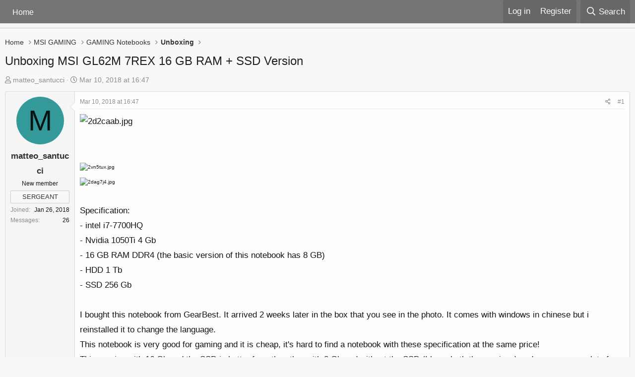

--- FILE ---
content_type: text/html; charset=utf-8
request_url: https://forum-en.msi.com/index.php?threads/unboxing-msi-gl62m-7rex-16-gb-ram-ssd-version.301258/
body_size: 14079
content:
<!DOCTYPE html>
<html id="XF" lang="en-US" dir="LTR"
	data-app="public"
	data-template="thread_view"
	data-container-key="node-141"
	data-content-key="thread-301258"
	data-logged-in="false"
	data-cookie-prefix="xf_"
	data-csrf="1769182676,10768594d4a75dd6490acd79c384deef"
	class="has-no-js template-thread_view"
	>
<head>
	<meta charset="utf-8" />
	<meta http-equiv="X-UA-Compatible" content="IE=Edge" />
	<meta name="viewport" content="width=device-width, initial-scale=1, viewport-fit=cover">
	<meta name="google-site-verification" content="AVeGj0de6qDtXM2PyoluQ7D1-3w2hvjrVwinfkORKOg" />

	
	
	

	<title>Unboxing MSI GL62M 7REX 16 GB RAM + SSD Version | MSI Global English Forum</title>

	<link rel="manifest" href="/webmanifest.php">
	
		<meta name="theme-color" content="#0f0f0f" />
	

	<meta name="apple-mobile-web-app-title" content="MSI Global English Forum">
	

	
		
		<meta name="description" content="Specification:
- intel i7-7700HQ
- Nvidia 1050Ti 4 Gb
- 16 GB RAM DDR4 (the basic version of this notebook has 8 GB) 
- HDD 1 Tb
- SSD 256 Gb 

I bought..." />
		<meta property="og:description" content="Specification:
- intel i7-7700HQ
- Nvidia 1050Ti 4 Gb
- 16 GB RAM DDR4 (the basic version of this notebook has 8 GB) 
- HDD 1 Tb
- SSD 256 Gb 

I bought this notebook from GearBest. It arrived 2 weeks later in the box that you see in the photo. It comes with windows in chinese but i reinstalled..." />
		<meta property="twitter:description" content="Specification:
- intel i7-7700HQ
- Nvidia 1050Ti 4 Gb
- 16 GB RAM DDR4 (the basic version of this notebook has 8 GB) 
- HDD 1 Tb
- SSD 256 Gb 

I bought this notebook from GearBest. It arrived 2..." />
	
	
		<meta property="og:url" content="" />
	
		<link rel="canonical" href="https://forum-en.msi.com/index.php?threads/unboxing-msi-gl62m-7rex-16-gb-ram-ssd-version.301258/" />
	

	
		
	
	
	<meta property="og:site_name" content="MSI Global English Forum" />


	
	
		
	
	
	<meta property="og:type" content="website" />


	
	
		
	
	
	
		<meta property="og:title" content="Unboxing MSI GL62M 7REX 16 GB RAM + SSD Version" />
		<meta property="twitter:title" content="Unboxing MSI GL62M 7REX 16 GB RAM + SSD Version" />
	


	
	
	
	

	
	

	




	<link rel="preload" href="https://storage-asset.msi.com/forum/styles/fonts/fa/fa-regular-400.woff2?_v=5.15.3" as="font" type="font/woff2" crossorigin="anonymous" />


	<link rel="preload" href="https://storage-asset.msi.com/forum/styles/fonts/fa/fa-solid-900.woff2?_v=5.15.3" as="font" type="font/woff2" crossorigin="anonymous" />


<link rel="preload" href="https://storage-asset.msi.com/forum/styles/fonts/fa/fa-brands-400.woff2?_v=5.15.3" as="font" type="font/woff2" crossorigin="anonymous" />

	<link rel="stylesheet" href="/css.php?css=public%3Anormalize.css%2Cpublic%3Afa.css%2Cpublic%3Acore.less%2Cpublic%3Aapp.less&amp;s=1&amp;l=1&amp;d=1769152735&amp;k=b9ec060852e94f29f112659db853a50809bfee40" />
	
	<!-- cookie controller -->
<script src="https://cc.cdn.civiccomputing.com/9/cookieControl-9.x.min.js?test=1" type="text/javascript"></script>
	
	<link rel="stylesheet" href="/css.php?css=public%3Alightbox.less%2Cpublic%3Amessage.less%2Cpublic%3Ashare_controls.less%2Cpublic%3Aextra.less&amp;s=1&amp;l=1&amp;d=1769152735&amp;k=13a8aad1ef537f37cba332ab71bb0d2fe77962f2" />

	
		<script src="/js/xf/preamble.min.js?_v=0c293c53"></script>
	


	
		<link rel="icon" type="image/png" href="https://storage-asset.msi.com/new_favicon.ico" sizes="32x32" />
	
	
	
	
	<link rel="stylesheet" href="https://storage-asset.msi.com/frontend/custom_css/common/common-msi-base.css?ver=20220704">
	<link rel="stylesheet" href="https://storage-asset.msi.com/msisite/css/common-msi-icons.css">
	
</head>
<body data-template="thread_view">

	
<div class="p-pageWrapper" id="top">


	
<!-- msi header -->

<msi-common-menu></msi-common-menu>
<script type="module">
	
    import { MSICommonMenuElement } from "https://storage-asset.msi.com/global/js/webComponent/header/index.js";
    customElements.define("msi-common-menu", MSICommonMenuElement);

    const [menuResponse] = await Promise.all([
        fetchMenu(),
    ]);

    const commonMenu = document.querySelector('msi-common-menu');
    console.log(commonMenu);

    commonMenu._instance.exposed.setMenuProps({ ...menuResponse.data })

    commonMenu.isShowOperation = false;

    async function fetchMenu() {
        const res = await fetch("/white/get_MSI_content?productline=false&code=global&type=menu")
        return res.json()
    }
</script>
	
	


	





	<div class="p-navSticky p-navSticky--primary" data-xf-init="sticky-header">
		
	<nav class="p-nav">
		<div class="p-nav-inner">
			<button type="button" class="button--plain p-nav-menuTrigger button" data-xf-click="off-canvas" data-menu=".js-headerOffCanvasMenu" tabindex="0" aria-label="Menu"><span class="button-text">
				<i aria-hidden="true"></i>
			</span></button>

			<div class="p-nav-smallLogo">
				<a href="https://forum-en.msi.com">
<!-- ruby -->					
<!--
<img src="/styles/default/xenforo/xenforo-logo.png" srcset="" alt="MSI Global English Forum"
						width="" height="" />
-->
				</a>
			</div>

			<div class="p-nav-scroller hScroller" data-xf-init="h-scroller" data-auto-scroll=".p-navEl.is-selected">
				<div class="hScroller-scroll">
					<ul class="p-nav-list js-offCanvasNavSource">
					
						<li>
							
	<div class="p-navEl " >
		

			
	
	<a href="https://forum-en.msi.com"
		class="p-navEl-link "
		
		data-xf-key="1"
		data-nav-id="home">Home</a>


			

		
		
	</div>

						</li>
					
					</ul>
				</div>
			</div>

			<div class="p-nav-opposite">
				<div class="p-navgroup p-account p-navgroup--guest">
					
						<form class="p-navgroup-link p-navgroup-link--textual p-navgroup-link--login" action="/sso/login/" method="post">
    						<input class="p-navgroup-linkText" style="border: 0px rgba(20, 20, 20, 0.15);cursor: pointer;background-color: #fefefe00;color: white;" type="submit" value="Log in" />
						 
						<!--  hide 
							<a href="/index.php?login/" class="p-navgroup-link p-navgroup-link--textual p-navgroup-link--logIn"
								data-xf-click="overlay" data-follow-redirects="on">
								<span class="p-navgroup-linkText">Log in</span>
							</a>
						-->
						
							<input type="hidden" name="_url" value="https://forum-en.msi.com/index.php?threads/unboxing-msi-gl62m-7rex-16-gb-ram-ssd-version.301258/" />
							<input type="hidden" name="_xfToken" value="1769182676,10768594d4a75dd6490acd79c384deef" />
						</form>
						
						
						
							<a href="https://account.msi.com/login" class="p-navgroup-link p-navgroup-link--textual p-navgroup-link--register">
							<!--<a href="/index.php?register/" class="p-navgroup-link p-navgroup-link--textual p-navgroup-link--register"
								data-xf-click="overlay" data-follow-redirects="on">-->
								<span class="p-navgroup-linkText">Register</span>
							</a>
						
					
				</div>

				<div class="p-navgroup p-discovery">
					<!-- modify by ruby
					<a href="/index.php?whats-new/"
						class="p-navgroup-link p-navgroup-link--iconic p-navgroup-link--whatsnew"
						aria-label="What&#039;s new"
						title="What&#039;s new">
						<i aria-hidden="true"></i>
						<span class="p-navgroup-linkText">What's new</span>
					</a></a>-->

					
						<a href="/index.php?search/"
							class="p-navgroup-link p-navgroup-link--iconic p-navgroup-link--search"
							data-xf-click="menu"
							data-xf-key="/"
							aria-label="Search"
							aria-expanded="false"
							aria-haspopup="true"
							title="Search">
							<i aria-hidden="true"></i>
							<span class="p-navgroup-linkText">Search</span>
						</a>
						<div class="menu menu--structural menu--wide" data-menu="menu" aria-hidden="true">
							<form action="/index.php?search/search" method="post"
								class="menu-content"
								data-xf-init="quick-search">

								<h3 class="menu-header">Search</h3>
								
								<div class="menu-row">
									
										<div class="inputGroup inputGroup--joined">
											<input type="text" class="input" name="keywords" placeholder="Search…" aria-label="Search" data-menu-autofocus="true" />
											
			<select name="constraints" class="js-quickSearch-constraint input" aria-label="Search within">
				<option value="">Everywhere</option>
<option value="{&quot;search_type&quot;:&quot;post&quot;}">Threads</option>
<option value="{&quot;search_type&quot;:&quot;post&quot;,&quot;c&quot;:{&quot;nodes&quot;:[141],&quot;child_nodes&quot;:1}}">This forum</option>
<option value="{&quot;search_type&quot;:&quot;post&quot;,&quot;c&quot;:{&quot;thread&quot;:301258}}">This thread</option>

			</select>
		
										</div>
									
								</div>

								
								<div class="menu-row">
									<label class="iconic"><input type="checkbox"  name="c[title_only]" value="1" /><i aria-hidden="true"></i><span class="iconic-label">Search titles only</span></label>

								</div>
								
								<div class="menu-row">
									<div class="inputGroup">
										<span class="inputGroup-text" id="ctrl_search_menu_by_member">By:</span>
										<input type="text" class="input" name="c[users]" data-xf-init="auto-complete" placeholder="Member" aria-labelledby="ctrl_search_menu_by_member" />
									</div>
								</div>
								<div class="menu-footer">
									<span class="menu-footer-controls">
										<button type="submit" class="button--primary button button--icon button--icon--search"><span class="button-text">Search</span></button>
										<a href="/index.php?search/" class="button"><span class="button-text">Advanced search…</span></a>
									</span>
								</div>

								<input type="hidden" name="_xfToken" value="1769182676,10768594d4a75dd6490acd79c384deef" />
							</form>
						</div>
					
				</div>
			</div>
		</div>
	</nav>

	</div>
	
	
		<div class="p-sectionLinks p-sectionLinks--empty"></div>
	



<div class="offCanvasMenu offCanvasMenu--nav js-headerOffCanvasMenu" data-menu="menu" aria-hidden="true" data-ocm-builder="navigation">
	<div class="offCanvasMenu-backdrop" data-menu-close="true"></div>
	<div class="offCanvasMenu-content">
		<div class="offCanvasMenu-header">
			Menu
			<a class="offCanvasMenu-closer" data-menu-close="true" role="button" tabindex="0" aria-label="Close"></a>
		</div>
		
			<div class="p-offCanvasRegisterLink">
				<div class="offCanvasMenu-linkHolder">
					 <!-- ruby -->
					<!--<a href="/index.php?login/" class="offCanvasMenu-link" data-xf-click="overlay" data-menu-close="true">
						Log in
					</a>-->
				</div>
				<hr class="offCanvasMenu-separator" />
				
					<div class="offCanvasMenu-linkHolder">
						<!-- ruby -->
    					<!--
						<a href="/index.php?register/" class="offCanvasMenu-link" data-xf-click="overlay" data-menu-close="true">
							Register
						</a>-->
						
					</div>
					<hr class="offCanvasMenu-separator" />
				
			</div>
		
		<div class="js-offCanvasNavTarget"></div>
		<div class="offCanvasMenu-installBanner js-installPromptContainer" style="display: none;" data-xf-init="install-prompt">
			<div class="offCanvasMenu-installBanner-header">Install the app</div>
			<button type="button" class="js-installPromptButton button"><span class="button-text">Install</span></button>
			<template class="js-installTemplateIOS">
				<div class="overlay-title">How to install the app on iOS</div>
				<div class="block-body">
					<div class="block-row">
						<p>
							Follow along with the video below to see how to install our site as a web app on your home screen.
						</p>
						<p style="text-align: center">
							<img src="/styles/default/xenforo/add_to_home.gif" width="222" height="480" />
						</p>
						<p>
							<small><strong>Note:</strong> This feature currently requires accessing the site using the built-in Safari browser.</small>
						</p>
					</div>
				</div>
			</template>
		</div>
	</div>
</div>

<div class="p-body">
	<div class="p-body-inner">
		<!--XF:EXTRA_OUTPUT-->

		

		

		
		
	
		<ul class="p-breadcrumbs "
			itemscope itemtype="https://schema.org/BreadcrumbList">
		
			

			
			

			
				
				
	<li itemprop="itemListElement" itemscope itemtype="https://schema.org/ListItem">
		<a href="https://forum-en.msi.com" itemprop="item">
			<span itemprop="name">Home</span>
		</a>
		<meta itemprop="position" content="1" />
	</li>

			

			
			
				
				
	<li itemprop="itemListElement" itemscope itemtype="https://schema.org/ListItem">
		<a href="/index.php#msi-gaming.59" itemprop="item">
			<span itemprop="name">MSI GAMING</span>
		</a>
		<meta itemprop="position" content="2" />
	</li>

			
				
				
	<li itemprop="itemListElement" itemscope itemtype="https://schema.org/ListItem">
		<a href="/index.php?forums/gaming-notebooks.71/" itemprop="item">
			<span itemprop="name">GAMING Notebooks</span>
		</a>
		<meta itemprop="position" content="3" />
	</li>

			
				
				
	<li itemprop="itemListElement" itemscope itemtype="https://schema.org/ListItem">
		<a href="/index.php?forums/unboxing.141/" itemprop="item">
			<span itemprop="name">Unboxing</span>
		</a>
		<meta itemprop="position" content="4" />
	</li>

			

		
		</ul>
	

		

		
	<noscript class="js-jsWarning"><div class="blockMessage blockMessage--important blockMessage--iconic u-noJsOnly">JavaScript is disabled. For a better experience, please enable JavaScript in your browser before proceeding.</div></noscript>

		
	<div class="blockMessage blockMessage--important blockMessage--iconic js-browserWarning" style="display: none">You are using an out of date browser. It  may not display this or other websites correctly.<br />You should upgrade or use an <a href="https://www.google.com/chrome/" target="_blank" rel="noopener">alternative browser</a>.</div>


		
			<div class="p-body-header">
			
				
					<div class="p-title ">
					
						
							<h1 class="p-title-value">Unboxing MSI GL62M 7REX 16 GB RAM + SSD Version</h1>
						
						
					
					</div>
				

				
					<div class="p-description">
	<ul class="listInline listInline--bullet">
		<li>
			<i class="fa--xf far fa-user" aria-hidden="true" title="Thread starter"></i>
			<span class="u-srOnly">Thread starter</span>

			<a href="/index.php?members/matteo_santucci.607923/" class="username  u-concealed" dir="auto" data-user-id="607923" data-xf-init="member-tooltip">matteo_santucci</a>
		</li>
		<li>
			<i class="fa--xf far fa-clock" aria-hidden="true" title="Start date"></i>
			<span class="u-srOnly">Start date</span>

			<a href="/index.php?threads/unboxing-msi-gl62m-7rex-16-gb-ram-ssd-version.301258/" class="u-concealed"><time  class="u-dt" dir="auto" datetime="2018-03-10T16:47:34+0000" data-time="1520700454" data-date-string="Mar 10, 2018" data-time-string="16:47" title="Mar 10, 2018 at 16:47">Mar 10, 2018</time></a>
		</li>
		
	</ul>
</div>
				
			
			</div>
		

		<div class="p-body-main  ">
			
			<div class="p-body-contentCol"></div>
			

			

			<div class="p-body-content">
				
				<div class="p-body-pageContent">










	
	
	
		
	
	
	


	
	
	
		
	
	
	


	
	
		
	
	
	


	
	












	

	
		
	



















<div class="block block--messages" data-xf-init="" data-type="post" data-href="/index.php?inline-mod/" data-search-target="*">

	<span class="u-anchorTarget" id="posts"></span>

	
		
	

	

	<div class="block-outer"></div>

	

	
		
	<div class="block-outer js-threadStatusField"></div>

	

	<div class="block-container lbContainer"
		data-xf-init="lightbox select-to-quote"
		data-message-selector=".js-post"
		data-lb-id="thread-301258"
		data-lb-universal="0">

		<div class="block-body js-replyNewMessageContainer">
			
				

					

					
						

	
	

	

	
	<article class="message message--post js-post js-inlineModContainer  "
		data-author="matteo_santucci"
		data-content="post-1750107"
		id="js-post-1750107"
		>

		

		<span class="u-anchorTarget" id="post-1750107"></span>

		
			<div class="message-inner">
				
					<div class="message-cell message-cell--user">
						

	<section class="message-user"
		>

		

		<div class="message-avatar ">
			<div class="message-avatar-wrapper">
				<a href="/index.php?members/matteo_santucci.607923/" class="avatar avatar--m avatar--default avatar--default--dynamic" data-user-id="607923" data-xf-init="member-tooltip" style="background-color: #339999; color: #061313">
			<span class="avatar-u607923-m" role="img" aria-label="matteo_santucci">M</span> 
		</a>
				
			</div>
		</div>
		<div class="message-userDetails">
			<h4 class="message-name"><a href="/index.php?members/matteo_santucci.607923/" class="username " dir="auto" data-user-id="607923" data-xf-init="member-tooltip">matteo_santucci</a></h4>
			<h5 class="userTitle message-userTitle" dir="auto">New member</h5>
			<div class="userBanner userBanner userBanner--accent message-userBanner"><span class="userBanner-before"></span><strong>SERGEANT</strong><span class="userBanner-after"></span></div>
		</div>
		
			
			
				<div class="message-userExtras">
				
					
						<dl class="pairs pairs--justified">
							<dt>Joined</dt>
							<dd>Jan 26, 2018</dd>
						</dl>
					
					
						<dl class="pairs pairs--justified">
							<dt>Messages</dt>
							<dd>26</dd>
						</dl>
					
					
					
					
					
					
					
					
				
				</div>
			
		
		<span class="message-userArrow"></span>
	</section>

					</div>
				

				
					<div class="message-cell message-cell--main">
					
						<div class="message-main js-quickEditTarget">

							
								

	<header class="message-attribution message-attribution--split">
		<ul class="message-attribution-main listInline ">
			
			
			<li class="u-concealed">
				<a href="/index.php?threads/unboxing-msi-gl62m-7rex-16-gb-ram-ssd-version.301258/post-1750107" rel="nofollow">
					<time  class="u-dt" dir="auto" datetime="2018-03-10T16:47:34+0000" data-time="1520700454" data-date-string="Mar 10, 2018" data-time-string="16:47" title="Mar 10, 2018 at 16:47" itemprop="datePublished">Mar 10, 2018</time>
				</a>
			</li>
			
		</ul>

		<ul class="message-attribution-opposite message-attribution-opposite--list ">
			
			<li>
				<a href="/index.php?threads/unboxing-msi-gl62m-7rex-16-gb-ram-ssd-version.301258/post-1750107"
					class="message-attribution-gadget"
					data-xf-init="share-tooltip"
					data-href="/index.php?posts/1750107/share"
					aria-label="Share"
					rel="nofollow">
					<i class="fa--xf far fa-share-alt" aria-hidden="true"></i>
				</a>
			</li>
			
			
				<li>
					<a href="/index.php?threads/unboxing-msi-gl62m-7rex-16-gb-ram-ssd-version.301258/post-1750107" rel="nofollow">
						#1
					</a>
				</li>
			
		</ul>
	</header>

							

							<div class="message-content js-messageContent">
							

								
									
	
	
	

								

								
									
	

	<div class="message-userContent lbContainer js-lbContainer "
		data-lb-id="post-1750107"
		data-lb-caption-desc="matteo_santucci &middot; Mar 10, 2018 at 16:47">

		
			

	

		

		<article class="message-body js-selectToQuote">
			
				
			

			<div >
				
					<div class="bbWrapper"><script class="js-extraPhrases" type="application/json">
			{
				"lightbox_close": "Close",
				"lightbox_next": "Next",
				"lightbox_previous": "Previous",
				"lightbox_error": "The requested content cannot be loaded. Please try again later.",
				"lightbox_start_slideshow": "Start slideshow",
				"lightbox_stop_slideshow": "Stop slideshow",
				"lightbox_full_screen": "Full screen",
				"lightbox_thumbnails": "Thumbnails",
				"lightbox_download": "Download",
				"lightbox_share": "Share",
				"lightbox_zoom": "Zoom",
				"lightbox_new_window": "New window",
				"lightbox_toggle_sidebar": "Toggle sidebar"
			}
			</script>
		
		
	


	<div class="bbImageWrapper  js-lbImage" title="2d2caab.jpg"
		data-src="http://i64.tinypic.com/2d2caab.jpg" data-lb-sidebar-href="" data-lb-caption-extra-html="" data-single-image="1">
		<img src="http://i64.tinypic.com/2d2caab.jpg"
			data-url="http://i64.tinypic.com/2d2caab.jpg"
			class="bbImage"
			data-zoom-target="1"
			style=""
			alt="2d2caab.jpg"
			title=""
			width="" height="" loading="lazy" />
	</div><br />
<br />
<br />
<span style="font-size: 10px"><div class="bbImageWrapper  js-lbImage" title="2vn5tux.jpg"
		data-src="http://i68.tinypic.com/2vn5tux.jpg" data-lb-sidebar-href="" data-lb-caption-extra-html="" data-single-image="1">
		<img src="http://i68.tinypic.com/2vn5tux.jpg"
			data-url="http://i68.tinypic.com/2vn5tux.jpg"
			class="bbImage"
			data-zoom-target="1"
			style=""
			alt="2vn5tux.jpg"
			title=""
			width="" height="" loading="lazy" />
	</div></span><br />
<span style="font-size: 10px"><div class="bbImageWrapper  js-lbImage" title="2dag7j4.jpg"
		data-src="http://i66.tinypic.com/2dag7j4.jpg" data-lb-sidebar-href="" data-lb-caption-extra-html="" data-single-image="1">
		<img src="http://i66.tinypic.com/2dag7j4.jpg"
			data-url="http://i66.tinypic.com/2dag7j4.jpg"
			class="bbImage"
			data-zoom-target="1"
			style=""
			alt="2dag7j4.jpg"
			title=""
			width="" height="" loading="lazy" />
	</div></span><br />
<br />
Specification:<br />
- intel i7-7700HQ<br />
- Nvidia 1050Ti 4 Gb<br />
- 16 GB RAM DDR4 (the basic version of this notebook has 8 GB) <br />
- HDD 1 Tb<br />
- SSD 256 Gb <br />
<br />
I bought this notebook from GearBest. It arrived 2 weeks later in the box that you see in the photo. It comes with windows in chinese but i reinstalled it to change the language.<br />
This notebook is very good for gaming and it is cheap, it's hard to find a notebook with these specification at the same price!<br />
This version with 16 Gb and the SSD is better from the other with 8 Gb and without the SSD (I have both the versions) and you can see a lot of difference in games like PUBG.<br />
<br />
The negative things are that the notebook came with the spacebar broken (it did not work in the right side) and i send it in assitance but when it came back it had another problem:  if I would press the button R, the notebook turend off. So I send again the notebook for another repair but it came back with the led of the CAPSLOCK broken.<br />
I had to send 3 time the notebook to fix all the problems.</div>
				
			</div>

			<div class="js-selectToQuoteEnd">&nbsp;</div>
			
				
			
		</article>

		
			

	

		

		
	</div>

								

								
									
	

								

								
									
	

								

							
							</div>

							
								
	<footer class="message-footer">
		

		<div class="reactionsBar js-reactionsList ">
			
		</div>

		<div class="js-historyTarget message-historyTarget toggleTarget" data-href="trigger-href"></div>
	</footer>

							
						</div>

					
					</div>
				
			</div>
		
	</article>

	
	

					

					

				

					

					
						

	
	

	

	
	<article class="message message--post js-post js-inlineModContainer  "
		data-author="azilio95"
		data-content="post-1759371"
		id="js-post-1759371"
		itemscope itemtype="https://schema.org/Comment" itemid="https://forum-en.msi.com/index.php?posts/1759371/">

		
			<meta itemprop="mainEntity" itemscope itemtype="https://schema.org/DiscussionForumPosting" itemid="https://forum-en.msi.com/index.php?threads/unboxing-msi-gl62m-7rex-16-gb-ram-ssd-version.301258/" />
		

		<span class="u-anchorTarget" id="post-1759371"></span>

		
			<div class="message-inner">
				
					<div class="message-cell message-cell--user">
						

	<section class="message-user"
		itemprop="author" itemscope itemtype="https://schema.org/Person" itemid="https://forum-en.msi.com/index.php?members/azilio95.648661/">

		
			<meta itemprop="url" content="https://forum-en.msi.com/index.php?members/azilio95.648661/" />
		

		<div class="message-avatar ">
			<div class="message-avatar-wrapper">
				<a href="/index.php?members/azilio95.648661/" class="avatar avatar--m avatar--default avatar--default--dynamic" data-user-id="648661" data-xf-init="member-tooltip" style="background-color: #339999; color: #061313">
			<span class="avatar-u648661-m" role="img" aria-label="azilio95">A</span> 
		</a>
				
			</div>
		</div>
		<div class="message-userDetails">
			<h4 class="message-name"><a href="/index.php?members/azilio95.648661/" class="username " dir="auto" data-user-id="648661" data-xf-init="member-tooltip"><span itemprop="name">azilio95</span></a></h4>
			<h5 class="userTitle message-userTitle" dir="auto" itemprop="jobTitle">New member</h5>
			<div class="userBanner userBanner userBanner--accent message-userBanner" itemprop="jobTitle"><span class="userBanner-before"></span><strong>CORPORAL</strong><span class="userBanner-after"></span></div>
		</div>
		
			
			
				<div class="message-userExtras">
				
					
						<dl class="pairs pairs--justified">
							<dt>Joined</dt>
							<dd>May 9, 2018</dd>
						</dl>
					
					
						<dl class="pairs pairs--justified">
							<dt>Messages</dt>
							<dd>17</dd>
						</dl>
					
					
					
					
					
					
					
					
				
				</div>
			
		
		<span class="message-userArrow"></span>
	</section>

					</div>
				

				
					<div class="message-cell message-cell--main">
					
						<div class="message-main js-quickEditTarget">

							
								

	<header class="message-attribution message-attribution--split">
		<ul class="message-attribution-main listInline ">
			
			
			<li class="u-concealed">
				<a href="/index.php?threads/unboxing-msi-gl62m-7rex-16-gb-ram-ssd-version.301258/post-1759371" rel="nofollow">
					<time  class="u-dt" dir="auto" datetime="2018-05-10T16:53:46+0100" data-time="1525967626" data-date-string="May 10, 2018" data-time-string="16:53" title="May 10, 2018 at 16:53" itemprop="datePublished">May 10, 2018</time>
				</a>
			</li>
			
		</ul>

		<ul class="message-attribution-opposite message-attribution-opposite--list ">
			
			<li>
				<a href="/index.php?threads/unboxing-msi-gl62m-7rex-16-gb-ram-ssd-version.301258/post-1759371"
					class="message-attribution-gadget"
					data-xf-init="share-tooltip"
					data-href="/index.php?posts/1759371/share"
					aria-label="Share"
					rel="nofollow">
					<i class="fa--xf far fa-share-alt" aria-hidden="true"></i>
				</a>
			</li>
			
			
				<li>
					<a href="/index.php?threads/unboxing-msi-gl62m-7rex-16-gb-ram-ssd-version.301258/post-1759371" rel="nofollow">
						#2
					</a>
				</li>
			
		</ul>
	</header>

							

							<div class="message-content js-messageContent">
							

								
									
	
	
	

								

								
									
	

	<div class="message-userContent lbContainer js-lbContainer "
		data-lb-id="post-1759371"
		data-lb-caption-desc="azilio95 &middot; May 10, 2018 at 16:53">

		

		<article class="message-body js-selectToQuote">
			
				
			

			<div itemprop="text">
				
					<div class="bbWrapper">I just bought this laptop but it has hdd 5400 RPM I don't know why pls help</div>
				
			</div>

			<div class="js-selectToQuoteEnd">&nbsp;</div>
			
				
			
		</article>

		

		
	</div>

								

								
									
	

								

								
									
	

								

							
							</div>

							
								
	<footer class="message-footer">
		

		<div class="reactionsBar js-reactionsList ">
			
		</div>

		<div class="js-historyTarget message-historyTarget toggleTarget" data-href="trigger-href"></div>
	</footer>

							
						</div>

					
					</div>
				
			</div>
		
	</article>

	
	

					

					

				

					

					
						

	
	

	

	
	<article class="message message--post js-post js-inlineModContainer  "
		data-author="denisshemetenkov"
		data-content="post-1759495"
		id="js-post-1759495"
		itemscope itemtype="https://schema.org/Comment" itemid="https://forum-en.msi.com/index.php?posts/1759495/">

		
			<meta itemprop="mainEntity" itemscope itemtype="https://schema.org/DiscussionForumPosting" itemid="https://forum-en.msi.com/index.php?threads/unboxing-msi-gl62m-7rex-16-gb-ram-ssd-version.301258/" />
		

		<span class="u-anchorTarget" id="post-1759495"></span>

		
			<div class="message-inner">
				
					<div class="message-cell message-cell--user">
						

	<section class="message-user"
		itemprop="author" itemscope itemtype="https://schema.org/Person" itemid="https://forum-en.msi.com/index.php?members/denisshemetenkov.551925/">

		
			<meta itemprop="url" content="https://forum-en.msi.com/index.php?members/denisshemetenkov.551925/" />
		

		<div class="message-avatar ">
			<div class="message-avatar-wrapper">
				<a href="/index.php?members/denisshemetenkov.551925/" class="avatar avatar--m avatar--default avatar--default--dynamic" data-user-id="551925" data-xf-init="member-tooltip" style="background-color: #338fcc; color: #0f2b3d">
			<span class="avatar-u551925-m" role="img" aria-label="denisshemetenkov">D</span> 
		</a>
				
			</div>
		</div>
		<div class="message-userDetails">
			<h4 class="message-name"><a href="/index.php?members/denisshemetenkov.551925/" class="username " dir="auto" data-user-id="551925" data-xf-init="member-tooltip"><span itemprop="name">denisshemetenkov</span></a></h4>
			<h5 class="userTitle message-userTitle" dir="auto" itemprop="jobTitle">New member</h5>
			<div class="userBanner userBanner userBanner--accent message-userBanner" itemprop="jobTitle"><span class="userBanner-before"></span><strong>CORPORAL</strong><span class="userBanner-after"></span></div>
		</div>
		
			
			
				<div class="message-userExtras">
				
					
						<dl class="pairs pairs--justified">
							<dt>Joined</dt>
							<dd>Oct 17, 2017</dd>
						</dl>
					
					
						<dl class="pairs pairs--justified">
							<dt>Messages</dt>
							<dd>20</dd>
						</dl>
					
					
					
					
					
					
					
					
				
				</div>
			
		
		<span class="message-userArrow"></span>
	</section>

					</div>
				

				
					<div class="message-cell message-cell--main">
					
						<div class="message-main js-quickEditTarget">

							
								

	<header class="message-attribution message-attribution--split">
		<ul class="message-attribution-main listInline ">
			
			
			<li class="u-concealed">
				<a href="/index.php?threads/unboxing-msi-gl62m-7rex-16-gb-ram-ssd-version.301258/post-1759495" rel="nofollow">
					<time  class="u-dt" dir="auto" datetime="2018-05-11T11:21:12+0100" data-time="1526034072" data-date-string="May 11, 2018" data-time-string="11:21" title="May 11, 2018 at 11:21" itemprop="datePublished">May 11, 2018</time>
				</a>
			</li>
			
		</ul>

		<ul class="message-attribution-opposite message-attribution-opposite--list ">
			
			<li>
				<a href="/index.php?threads/unboxing-msi-gl62m-7rex-16-gb-ram-ssd-version.301258/post-1759495"
					class="message-attribution-gadget"
					data-xf-init="share-tooltip"
					data-href="/index.php?posts/1759495/share"
					aria-label="Share"
					rel="nofollow">
					<i class="fa--xf far fa-share-alt" aria-hidden="true"></i>
				</a>
			</li>
			
			
				<li>
					<a href="/index.php?threads/unboxing-msi-gl62m-7rex-16-gb-ram-ssd-version.301258/post-1759495" rel="nofollow">
						#3
					</a>
				</li>
			
		</ul>
	</header>

							

							<div class="message-content js-messageContent">
							

								
									
	
	
	

								

								
									
	

	<div class="message-userContent lbContainer js-lbContainer "
		data-lb-id="post-1759495"
		data-lb-caption-desc="denisshemetenkov &middot; May 11, 2018 at 11:21">

		

		<article class="message-body js-selectToQuote">
			
				
			

			<div itemprop="text">
				
					<div class="bbWrapper"><span style="font-size: 10px">Nice! Congratulation! Good luck with it!</span></div>
				
			</div>

			<div class="js-selectToQuoteEnd">&nbsp;</div>
			
				
			
		</article>

		

		
	</div>

								

								
									
	

								

								
									
	

								

							
							</div>

							
								
	<footer class="message-footer">
		

		<div class="reactionsBar js-reactionsList ">
			
		</div>

		<div class="js-historyTarget message-historyTarget toggleTarget" data-href="trigger-href"></div>
	</footer>

							
						</div>

					
					</div>
				
			</div>
		
	</article>

	
	

					

					

				
			
		</div>
	</div>

	
		<div class="block-outer block-outer--after">
			
				

				
				
					<div class="block-outer-opposite">
						
			<!-- rubyzhao remark	
			<a href="/index.php?login/" class="button--link button--wrap button" data-xf-click="overlay"><span class="button-text">
								You must log in or register to reply.
							</span></a>
							-->
						
					</div>
				
			
		</div>
	

	
	

</div>












<div class="blockMessage blockMessage--none">
	

	
		

		<div class="shareButtons shareButtons--iconic" data-xf-init="share-buttons" data-page-url="" data-page-title="" data-page-desc="" data-page-image="">
			
				<span class="shareButtons-label">Share:</span>
			

			<div class="shareButtons-buttons">
				
					
						<a class="shareButtons-button shareButtons-button--brand shareButtons-button--facebook" data-href="https://www.facebook.com/sharer.php?u={url}">
							<i aria-hidden="true"></i>
							<span>Facebook</span>
						</a>
					

					
						<a class="shareButtons-button shareButtons-button--brand shareButtons-button--twitter" data-href="https://twitter.com/intent/tweet?url={url}&amp;text={title}">
							<svg xmlns="http://www.w3.org/2000/svg" style="margin-top: 3px;" height="1em" viewBox="0 0 512 512" class=""><!--! Font Awesome Free 6.4.2 by @fontawesome - https://fontawesome.com License - https://fontawesome.com/license (Commercial License) Copyright 2023 Fonticons, Inc. --><path d="M389.2 48h70.6L305.6 224.2 487 464H345L233.7 318.6 106.5 464H35.8L200.7 275.5 26.8 48H172.4L272.9 180.9 389.2 48zM364.4 421.8h39.1L151.1 88h-42L364.4 421.8z"></path></svg>
							<span>X (Twitter)</span>
						</a>
					

					
						<a class="shareButtons-button shareButtons-button--brand shareButtons-button--reddit" data-href="https://reddit.com/submit?url={url}&amp;title={title}">
							<i aria-hidden="true"></i>
							<span>Reddit</span>
						</a>
					

					
						<a class="shareButtons-button shareButtons-button--brand shareButtons-button--pinterest" data-href="https://pinterest.com/pin/create/bookmarklet/?url={url}&amp;description={title}&amp;media={image}">
							<i aria-hidden="true"></i>
							<span>Pinterest</span>
						</a>
					

					
						<a class="shareButtons-button shareButtons-button--brand shareButtons-button--tumblr" data-href="https://www.tumblr.com/widgets/share/tool?canonicalUrl={url}&amp;title={title}">
							<i aria-hidden="true"></i>
							<span>Tumblr</span>
						</a>
					

					
						<a class="shareButtons-button shareButtons-button--brand shareButtons-button--whatsApp" data-href="https://api.whatsapp.com/send?text={title}&nbsp;{url}">
							<i aria-hidden="true"></i>
							<span>WhatsApp</span>
						</a>
					

					
						<a class="shareButtons-button shareButtons-button--email" data-href="mailto:?subject={title}&amp;body={url}">
							<i aria-hidden="true"></i>
							<span>Email</span>
						</a>
					

					
						<a class="shareButtons-button shareButtons-button--share is-hidden"
							data-xf-init="web-share"
							data-title="" data-text="" data-url=""
							data-hide=".shareButtons-button:not(.shareButtons-button--share)">

							<i aria-hidden="true"></i>
							<span>Share</span>
						</a>
					

					
						<a class="shareButtons-button shareButtons-button--link is-hidden" data-clipboard="{url}">
							<i aria-hidden="true"></i>
							<span>Link</span>
						</a>
					
				
			</div>
		</div>
	

</div>







</div>
				
			</div>

			
		</div>

		
		
	
		<ul class="p-breadcrumbs p-breadcrumbs--bottom"
			itemscope itemtype="https://schema.org/BreadcrumbList">
		
			

			
			

			
				
				
	<li itemprop="itemListElement" itemscope itemtype="https://schema.org/ListItem">
		<a href="https://forum-en.msi.com" itemprop="item">
			<span itemprop="name">Home</span>
		</a>
		<meta itemprop="position" content="1" />
	</li>

			

			
			
				
				
	<li itemprop="itemListElement" itemscope itemtype="https://schema.org/ListItem">
		<a href="/index.php#msi-gaming.59" itemprop="item">
			<span itemprop="name">MSI GAMING</span>
		</a>
		<meta itemprop="position" content="2" />
	</li>

			
				
				
	<li itemprop="itemListElement" itemscope itemtype="https://schema.org/ListItem">
		<a href="/index.php?forums/gaming-notebooks.71/" itemprop="item">
			<span itemprop="name">GAMING Notebooks</span>
		</a>
		<meta itemprop="position" content="3" />
	</li>

			
				
				
	<li itemprop="itemListElement" itemscope itemtype="https://schema.org/ListItem">
		<a href="/index.php?forums/unboxing.141/" itemprop="item">
			<span itemprop="name">Unboxing</span>
		</a>
		<meta itemprop="position" content="4" />
	</li>

			

		
		</ul>
	

		
	</div>
</div>
	
<!--customer ruby-->
<footer class="msi_footer">
    <div class="footerbottom_2">
        <div class="copyright_2">
            <span class=""></span>
            Copyright © 2026  Micro-Star INT'L CO., LTD. All rights reserved.
        </div>
        <ul class="quicklink_2">
            <li><a href="https://www.msi.com/about/contact-us">Contact Us</a></li><div class="clearfix visible-xs"></div>
            <li><a href="https://www.msi.com/page/privacy-policy">Privacy Policy</a></li><div class="clearfix visible-xs"></div>
            <li><a href="https://www.msi.com/page/website-terms-of-use">Terms of Use</a></li>
            <li><a href="https://www.msi.com/page/forum/"><span class="language_icon"></span>Global / English</a></li>
        </ul>
    </div>
</footer>
<!-- customer_end-->
	
<!-- origin
<footer class="p-footer" id="footer">
	<div class="p-footer-inner">

		<div class="p-footer-row">
			
			<div class="p-footer-row-opposite">
				<ul class="p-footer-linkList">
					
						
							<li><a href="/index.php?misc/contact" data-xf-click="overlay">Contact us</a></li>
						
					

					
						<li><a href="/index.php?help/terms/">Terms and rules</a></li>
					

					
						<li><a href="/index.php?help/privacy-policy/">Privacy policy</a></li>
					

					
						<li><a href="/index.php?help/">Help</a></li>
					

					
						<li><a href="https://forum-en.msi.com">Home</a></li>
					

					<li><a href="/index.php?forums/-/index.rss" target="_blank" class="p-footer-rssLink" title="RSS"><span aria-hidden="true"><i class="fa--xf far fa-rss" aria-hidden="true"></i><span class="u-srOnly">RSS</span></span></a></li>
				</ul>
			</div>
		</div>

		

		
	</div>
</footer>
	
	
	
</div> <!-- closing p-pageWrapper -->

<div class="u-bottomFixer js-bottomFixTarget">
	
	
</div>

<div class="u-navButtons js-navButtons" data-trigger-type="up">
	<a href="javascript:" class="button--scroll button"><span class="button-text"><i class="fa--xf far fa-arrow-left" aria-hidden="true"></i><span class="u-srOnly">Back</span></span></a>
</div>


	<div class="u-scrollButtons js-scrollButtons" data-trigger-type="up">
		<a href="#top" class="button--scroll button" data-xf-click="scroll-to"><span class="button-text"><i class="fa--xf far fa-arrow-up" aria-hidden="true"></i><span class="u-srOnly">Top</span></span></a>
		
	</div>



	<script src="/js/vendor/jquery/jquery-3.5.1.min.js?_v=0c293c53"></script>
	<script src="/js/vendor/vendor-compiled.js?_v=0c293c53"></script>
	<script src="https://storage-asset.msi.com/forum/new_en/js/core-compiled.js"></script>
	<script src="/js/xf/lightbox-compiled.js?_v=0c293c53"></script>

	<script>
		jQuery.extend(true, XF.config, {
			// 
			userId: 0,
			enablePush: false,
			pushAppServerKey: '',
			url: {
				fullBase: 'https://forum-en.msi.com/',
				basePath: '/',
				css: '/css.php?css=__SENTINEL__&s=1&l=1&d=1769152735',
				keepAlive: '/index.php?login/keep-alive'
			},
			cookie: {
				path: '/',
				domain: '',
				prefix: 'xf_',
				secure: true,
				consentMode: 'disabled',
				consented: ["optional","_third_party"]
			},
			cacheKey: '00c3a0284b0575da995e02a0db5e3e6d',
			csrf: '1769182676,10768594d4a75dd6490acd79c384deef',
			js: {"\/js\/xf\/lightbox-compiled.js?_v=0c293c53":true},
			css: {"public:lightbox.less":true,"public:message.less":true,"public:share_controls.less":true,"public:extra.less":true},
			time: {
				now: 1769182676,
				today: 1769126400,
				todayDow: 5,
				tomorrow: 1769212800,
				yesterday: 1769040000,
				week: 1768608000
			},
			borderSizeFeature: '3px',
			fontAwesomeWeight: 'r',
			enableRtnProtect: true,
			
			enableFormSubmitSticky: true,
			uploadMaxFilesize: 4194304,
			allowedVideoExtensions: ["m4v","mov","mp4","mp4v","mpeg","mpg","ogv","webm"],
			allowedAudioExtensions: ["mp3","opus","ogg","wav"],
			shortcodeToEmoji: true,
			visitorCounts: {
				conversations_unread: '0',
				alerts_unviewed: '0',
				total_unread: '0',
				title_count: true,
				icon_indicator: true
			},
			jsState: {},
			publicMetadataLogoUrl: '',
			publicPushBadgeUrl: 'https://forum-en.msi.com/styles/default/xenforo/bell.png'
		});

		jQuery.extend(XF.phrases, {
			// 
			date_x_at_time_y: "{date} at {time}",
			day_x_at_time_y:  "{day} at {time}",
			yesterday_at_x:   "Yesterday at {time}",
			x_minutes_ago:    "{minutes} minutes ago",
			one_minute_ago:   "1 minute ago",
			a_moment_ago:     "A moment ago",
			today_at_x:       "Today at {time}",
			in_a_moment:      "In a moment",
			in_a_minute:      "In a minute",
			in_x_minutes:     "In {minutes} minutes",
			later_today_at_x: "Later today at {time}",
			tomorrow_at_x:    "Tomorrow at {time}",

			day0: "Sunday",
			day1: "Monday",
			day2: "Tuesday",
			day3: "Wednesday",
			day4: "Thursday",
			day5: "Friday",
			day6: "Saturday",

			dayShort0: "Sun",
			dayShort1: "Mon",
			dayShort2: "Tue",
			dayShort3: "Wed",
			dayShort4: "Thu",
			dayShort5: "Fri",
			dayShort6: "Sat",

			month0: "January",
			month1: "February",
			month2: "March",
			month3: "April",
			month4: "May",
			month5: "June",
			month6: "July",
			month7: "August",
			month8: "September",
			month9: "October",
			month10: "November",
			month11: "December",

			active_user_changed_reload_page: "The active user has changed. Reload the page for the latest version.",
			server_did_not_respond_in_time_try_again: "The server did not respond in time. Please try again.",
			oops_we_ran_into_some_problems: "Oops! We ran into some problems.",
			oops_we_ran_into_some_problems_more_details_console: "Oops! We ran into some problems. Please try again later. More error details may be in the browser console.",
			file_too_large_to_upload: "The file is too large to be uploaded.",
			uploaded_file_is_too_large_for_server_to_process: "The uploaded file is too large for the server to process.",
			files_being_uploaded_are_you_sure: "Files are still being uploaded. Are you sure you want to submit this form?",
			attach: "Attach files",
			rich_text_box: "Rich text box",
			close: "Close",
			link_copied_to_clipboard: "Link copied to clipboard.",
			text_copied_to_clipboard: "Text copied to clipboard.",
			loading: "Loading…",
			you_have_exceeded_maximum_number_of_selectable_items: "You have exceeded the maximum number of selectable items.",

			processing: "Processing",
			'processing...': "Processing…",

			showing_x_of_y_items: "Showing {count} of {total} items",
			showing_all_items: "Showing all items",
			no_items_to_display: "No items to display",

			number_button_up: "Increase",
			number_button_down: "Decrease",

			push_enable_notification_title: "Push notifications enabled successfully at MSI Global English Forum",
			push_enable_notification_body: "Thank you for enabling push notifications!",

			pull_down_to_refresh: "Pull down to refresh",
			release_to_refresh: "Release to refresh",
			refreshing: "Refreshing…"
		});
	</script>
	

<script>
    let ccc_config = {
        product: 'PRO',
        apiKey: '700126e94c94acfaa8403e8f0a3a7112720db505',
        mode: 'ccpa',
        initialState:'top',
        position: "left",
        theme: "light",
        setInnerHTML: true,
        rejectButton: false,
        logConsent: false,
        necessaryCookies: [
			'xf_*',
            'PHPSESSID',
            'ref',
            'redirect_url',
            'event',
            'source',
            'ocss*',
            'msi*',
            'official*',
            'forum*',
            'directURL',
            'SMF*',
            'time_session',
            'event_agree_tnc',
            'XSRF-TOKEN',
            'msiToken',
			'msi_sso_token'
        ],
        text: {
            title: 'This site uses cookies.',
            intro:  'Some of these cookies are essential, while others help us to improve your experience by providing insights into how the site is being used.<br><br>View our new <a target="_blank" class="link" href="https://account.msi.com/terms/privacy_policy">Privacy Policy</a>, <a target="_blank" class="link" href="https://account.msi.com/terms/services_terms_of_use">Terms of Use</a> and <a target="_blank" class="link" href="https://account.msi.com/terms/cookie_policy">Cookie Policy</a> here.',
            necessaryTitle : 'Necessary Cookies',
            necessaryDescription : 'Necessary cookies enable core functionality. The website cannot function properly without these cookies, and can only be disabled by changing your browser preferences.',
            thirdPartyTitle : 'Warning: Some cookies require your attention',
            thirdPartyDescription : 'Consent for the following cookies could not be automatically revoked. Please follow the link(s) below to opt out manually.',
            notifyTitle: 'Your choice regarding cookies on this site',
            notifyDescription: 'We use cookies to optimise site functionality and give you the best possible experience. View our new <a target="_blank" class="link" href="https://account.msi.com/terms/privacy_policy">Privacy Policy</a>, <a target="_blank" class="link" href="https://account.msi.com/terms/services_terms_of_use">Terms of Use</a> and <a target="_blank" class="link" href="https://account.msi.com/terms/cookie_policy">Cookie Policy</a> here.',
            on: 'On',
            off: 'Off',
            accept: 'Agree',
            acceptRecommended: 'Accept Recommended Settings',
            acceptSettings: 'Accept Recommended Settings',
            settings: 'Cookie Preferences'
        },
        optionalCookies: [
            {
                name : 'msi_cc_analytics', // cookie name
                label: 'Google Analytics',
                description: 'Analytical cookies help us to improve our website by collecting and reporting information on its usage.',
                cookies: ['_ga', '_gid', '_gat', '__utma', '__utmt', '__utmb', '__utmc', '__utmz', '__utmv'],
                recommendedState: true,
                lawfulBasis: "legitimate interest",
                onAccept : function()
                {
					
					window.dataLayer = window.dataLayer || [];
                    (function(w,d,s,l,i){w[l]=w[l]||[];w[l].push({'gtm.start':
                            new Date().getTime(),event:'gtm.js'});var f=d.getElementsByTagName(s)[0],
                        j=d.createElement(s),dl=l!='dataLayer'?'&l='+l:'';j.async=true;j.src=
                        'https://www.googletagmanager.com/gtm.js?id='+i+dl;f.parentNode.insertBefore(j,f);
                    })(window,document,'script','dataLayer','GTM-TQ7TTZ');
                  
                },
                onRevoke: function(){}
            },
            {
                name : 'msi_cc_marketing', // cookie name
                label: 'Marketing Cookies',
                description: 'We use marketing cookies to help us improve the relevancy of advertising campaigns you receive.',
                recommendedState: true,
                //cookies: [],
                onAccept : function(){},
                onRevoke: function(){}
            }
        ],
        branding: {
            fontFamily: 'MSIBodyFont, "Microsoft JhengHei", "微軟正黑體", sans-serif',
            acceptText: '#FFF',
            acceptBackground: '#666',
            rejectText: '#AAA',
            rejectBackground: '#BBB',
            toggleColor: "#666",
            toggleBackground: "#333",
            buttonIcon: null,
            buttonIconWidth: "64px",
            buttonIconHeight: "64px",
            removeIcon: false,
            removeAbout: true
        },
        onLoad: function(){
            window.addEventListener("scroll", function(){
                if( this.scrollY > 450
                    && document.getElementById('ccc-notify')
                    && document.getElementById('ccc-overlay')
                ){
                    CookieControl.acceptAll();
                }
            });
        }
    };
    CookieControl.load( ccc_config );
	
	$("#special_Announcement").closest('.node-body').addClass('specialAnnouncement')
	
</script>
<style>
    #ccc .link{ text-decoration: underline; }
    #ccc #ccc-notify h3{font-size: 1.2em;}
    #ccc #ccc-notify p{font-size: 1em;}
    #ccc .ccc-notify-button.ccc-accept-button:hover,
    #ccc .ccc-notify-button.ccc-accept-button:hover span,
    #ccc .ccc-notify-button.ccc-close-button:hover,
    #ccc .ccc-notify-button.ccc-close-button:hover span{ background-color: #333 !important; border-color: #333 !important; }
    #ccc .checkbox-toggle--slider input:checked~.checkbox-toggle-toggle{background-color: #FFF !important; }
    #ccc .ccc-notify-link{ border: 1px solid #555 !important; color: #555 !important; text-decoration: none; }
    #ccc .ccc-content--light .ccc-notify-button span { color: #555; }
    #ccc .ccc-notify-link:hover { border-color: #333 !important; color: #333 !important; }
    #ccc .ccc-notify-link:hover span{ color: #333; }
    #ccc h3, #ccc p, .ccc-intro{ word-wrap:break-word; white-space: pre-line; overflow-wrap:normal; }
</style>	

	<form style="display:none" hidden="hidden">
		<input type="text" name="_xfClientLoadTime" value="" id="_xfClientLoadTime" title="_xfClientLoadTime" tabindex="-1" />
	</form>

	





	
	
		
		
			<script type="application/ld+json">
				{
    "@context": "https://schema.org",
    "@type": "DiscussionForumPosting",
    "@id": "https://forum-en.msi.com/index.php?threads/unboxing-msi-gl62m-7rex-16-gb-ram-ssd-version.301258/",
    "headline": "Unboxing MSI GL62M 7REX 16 GB RAM + SSD Version",
    "keywords": "",
    "articleBody": "Specification:\n- intel i7-7700HQ\n- Nvidia 1050Ti 4 Gb\n- 16 GB RAM DDR4 (the basic version of this notebook has 8 GB)\u00a0\n- HDD 1 Tb\n- SSD 256 Gb\u00a0\n\nI bought this notebook from GearBest. It arrived 2 weeks later in the box that you see in the photo...",
    "articleSection": "Unboxing",
    "author": {
        "@type": "Person",
        "@id": "https://forum-en.msi.com/index.php?members/matteo_santucci.607923/",
        "name": "matteo_santucci",
        "url": "https://forum-en.msi.com/index.php?members/matteo_santucci.607923/"
    },
    "datePublished": "2018-03-10T16:47:34+00:00",
    "dateModified": "2018-05-11T10:21:12+00:00",
    "interactionStatistic": {
        "@type": "InteractionCounter",
        "interactionType": "https://schema.org/CommentAction",
        "userInteractionCount": 2
    },
    "publisher": {
        "@type": "Organization",
        "name": "MSI Global English Forum"
    }
}
			</script>
		
	


</body>
</html>









